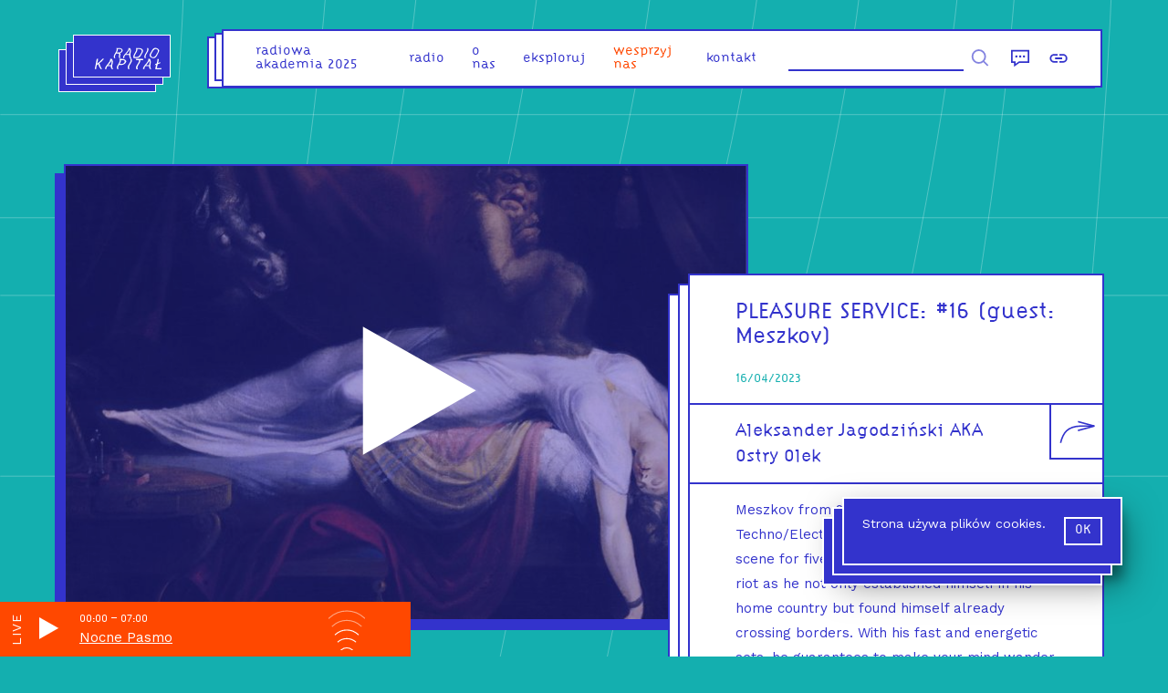

--- FILE ---
content_type: text/html; charset=utf-8
request_url: https://radiokapital.pl/shows/pleasure-service/16-guest-meszkov/
body_size: 11524
content:
<!DOCTYPE html><html lang="pl"><head><meta charSet="utf-8"/><link rel="preconnect" href="https://fonts.googleapis.com"/><style>   @font-face {     font-family: &#x27;Citizen&#x27;;     src: url(&#x27;/static/fonts/CitizenPL-Regular.otf&#x27;) format(&#x27;otf&#x27;);     src: url(&#x27;/static/fonts/CitizenPL-Regular.woff&#x27;) format(&#x27;woff&#x27;),     url(&#x27;/static/fonts/CitizenPL-Regular.woff2&#x27;) format(&#x27;woff2&#x27;);     font-weight: normal;     font-style: normal;   } </style><link rel="manifest" href="/static/site.webmanifest"/><link href="/static/favicons/favicon-16x16.png" rel="icon" sizes="16x16" type="image/png"/><link href="/static/favicons/apple-touch-icon.png" rel="apple-touch-icon" sizes="180x180"/><link href="/static/favicons/android-icon-192x192.png" rel="icon" sizes="192x192" type="image/png"/><link href="/static/favicons/favicon-32x32.png" rel="icon" sizes="32x32" type="image/png"/><link href="/static/favicons/favicon.ico" rel="image/x-icon"/><link href="/static/favicons/ms-icon-150x150.png" rel="shortcut icon" type="image/png"/><meta content="width=device-width,initial-scale=1.0,minimal-ui,shrink-to-fit=no" name="viewport"/><meta property="og:site_name" content="Radio Kapitał"/><meta property="og:type" content="website"/><meta content="summary_large_image" property="twitter:card"/><meta name="google-site-verification" content="W3vUvwH5r55klwHDS1ux_CRRos9fnqlJK0NXGN9dHyk"/><link rel="canonical" href="https://radiokapital.pl/shows/pleasure-service/16-guest-meszkov/"/><meta content="PLEASURE SERVICE: #16 (guest: Meszkov)  |  Radio Kapitał" name="title"/><meta content="PLEASURE SERVICE: #16 (guest: Meszkov)  |  Radio Kapitał" property="og:title"/><meta property="og:url" content="https://radiokapital.pl/shows/pleasure-service/16-guest-meszkov/"/><meta content="PLEASURE SERVICE: #16 (guest: Meszkov)  |  Radio Kapitał" property="twitter:title"/><meta property="twitter:url" content="https://radiokapital.pl/shows/pleasure-service/16-guest-meszkov/"/><title>PLEASURE SERVICE: #16 (guest: Meszkov)  |  Radio Kapitał</title><meta content="Audycja muzyczna przygotowana przez Meszkov." name="description"/><meta content="Audycja muzyczna przygotowana przez Meszkov." property="og:description"/><meta content="Audycja muzyczna przygotowana przez Meszkov." property="twitter:description"/><meta content="https://api.radiokapital.pl/img/39970/1200/630/1" property="og:image"/><meta content="https://api.radiokapital.pl/img/39970/1200/630/1" property="twitter:image"/><meta name="next-head-count" content="28"/><link rel="preconnect" href="https://fonts.gstatic.com" crossorigin /><noscript data-n-css=""></noscript><script defer="" nomodule="" src="/_next/static/chunks/polyfills-c67a75d1b6f99dc8.js"></script><script defer="" src="/_next/static/chunks/810.5521fcc8259e4c88.js"></script><script defer="" src="/_next/static/chunks/5620.ab2f0099be067c2e.js"></script><script defer="" src="/_next/static/chunks/1893.649a32e7de06fee8.js"></script><script defer="" src="/_next/static/chunks/9685.479a349e334726c7.js"></script><script src="/_next/static/chunks/webpack-12d7510671047d60.js" defer=""></script><script src="/_next/static/chunks/framework-a070cbfff3c750c5.js" defer=""></script><script src="/_next/static/chunks/main-6a378dad7016d7c1.js" defer=""></script><script src="/_next/static/chunks/pages/_app-ed753e9acbec22fd.js" defer=""></script><script src="/_next/static/chunks/1664-b99dabd88ee5ac2a.js" defer=""></script><script src="/_next/static/chunks/346-0b0c959c95efe333.js" defer=""></script><script src="/_next/static/chunks/895-f3cdc01e455ad922.js" defer=""></script><script src="/_next/static/chunks/7826-45b8be9806603705.js" defer=""></script><script src="/_next/static/chunks/808-b3a65fff24272b60.js" defer=""></script><script src="/_next/static/chunks/pages/shows/%5Bslug%5D/%5Bepisode%5D-0412c665e1542d15.js" defer=""></script><script src="/_next/static/9cl3o4v4k3lpgYxPkG7VQ/_buildManifest.js" defer=""></script><script src="/_next/static/9cl3o4v4k3lpgYxPkG7VQ/_ssgManifest.js" defer=""></script><style data-styled="igqQve iJdTsL wdWHs jBWrLP fubgGY hXflyX eNxlYV bpDhWI eifesV jnuNYa dfOCYO tufMa iVpwBT cvYqRz jZxmTe iiPLuM eZwnUp iYKNpH jCbMxO faeYpX fVXVJ hosOMt mgLjC bEjFwh iNrQXl fVeCDe hqumqg jRbhym qUiUy hTjmFE gzORud iHzUXn cRVwKT djyOie cVALcy hvbySh jAgtQC gkCfRg faUzAK bFGbCT fxiUIN dcAlMw iChtZF clvdeQ" data-styled-version="4.4.1">
/* sc-component-id: sc-global-3977820078 */
html,body,div,span,applet,object,iframe,h1,h2,h3,h4,h5,h6,p,blockquote,pre,a,abbr,acronym,address,big,cite,code,del,dfn,em,img,ins,kbd,q,s,samp,small,strike,strong,sub,sup,tt,var,b,u,i,center,dl,dt,dd,ol,ul,li,fieldset,form,label,legend,table,caption,tbody,tfoot,thead,tr,th,td,article,aside,canvas,details,embed,figure,figcaption,footer,header,hgroup,main,menu,nav,output,ruby,section,summary,time,mark,audio,video{margin:0;padding:0;border:0;font-size:100%;font:inherit;vertical-align:baseline;} article,aside,details,figcaption,figure,footer,header,hgroup,main,menu,nav,section{display:block;} *[hidden]{display:none;} body{line-height:1;} ol,ul{list-style:none;} blockquote,q{quotes:none;} blockquote:before,blockquote:after,q:before,q:after{content:'';content:none;} table{border-collapse:collapse;border-spacing:0;} *{box-sizing:border-box;} textarea,input{border-radius:0;border:none;background-color:#FFF;border-bottom:2px #3333CC solid;font-family:Citizen,Helvetica,Arial,sans-serif;} a:focus,button:focus,input:focus{outline:none;} .state--tabbing a:focus,.state--tabbing button:focus,.state--tabbing input:focus{outline:auto;} input{border-radius:0;} button{-webkit-appearance:none;-moz-appearance:none;appearance:none;background:transparent;border:0;font-family:Work Sans,Helvetica,Arial,sans-serif;} body{background:#14AFAF;color:#3333CC;font-family:Work Sans,Helvetica,Arial,sans-serif;} a{-webkit-text-decoration:none;text-decoration:none;} .state--showing-loader main,.state--showing-loader footer{opacity:0;-webkit-transition:none;transition:none;}
/* sc-component-id: UI__Section-sc-1udx3yj-0 */
.faeYpX{font-family:Work Sans,Helvetica,Arial,sans-serif,sans-serif;font-size:15px;line-height:1.5;padding:14.5px 50px;} .faeYpX small{font-size:.7em;line-height:1.2;} .faeYpX + .UI__Section-sc-1udx3yj-0{border-top:2px #3333CC solid;} .faeYpX,.faeYpX p{line-height:1.8;} .faeYpX p{margin-bottom:30px;} .faeYpX a{color:inherit;} .faeYpX blockquote{font-family:Citizen,Helvetica,Arial,sans-serif,sans-serif;font-size:20px;line-height:1.1;font-size:20px;line-height:1.3;margin:20px 0 20px 30px;max-width:600px;} .faeYpX blockquote p{display:inline;font-size:inherit;line-height:inherit;} .faeYpX blockquote:before{content:'“';} .faeYpX blockquote:after{content:'”';} .faeYpX hr{height:0;border:1px #3333CC solid;margin:20px 0;} .faeYpX img{max-width:100%;width:100%;height:auto;} @media (hover:hover){.faeYpX{-webkit-transition:color 200ms ease-in-out;transition:color 200ms ease-in-out;}.faeYpX a:hover{color:#14AFAF;}} @media screen and (max-width:1023px){.faeYpX{padding:15px 30px;}}
/* sc-component-id: UI__Text-sc-1udx3yj-2 */
.hqumqg pre{white-space:normal;} .hqumqg a{border-bottom:1px #14AFAF solid;}
/* sc-component-id: UI__Row-sc-1udx3yj-4 */
.fubgGY{width:100%;margin-top:0;} @media screen and (min-width:1024px){.fubgGY{display:-webkit-box;display:-webkit-flex;display:-ms-flexbox;display:flex;-webkit-box-pack:justify;-webkit-justify-content:space-between;-ms-flex-pack:justify;justify-content:space-between;-webkit-align-items:flex-start;-webkit-box-align:flex-start;-ms-flex-align:flex-start;align-items:flex-start;padding:0 30px;}} @media screen and (max-width:1023px){}
/* sc-component-id: UI__Col-sc-1udx3yj-5 */
.hXflyX{width:100%;} @media screen and (min-width:1024px){.hXflyX{width:60%;}}.eNxlYV{width:100%;} @media screen and (min-width:1024px){.eNxlYV{width:40%;}}
/* sc-component-id: UI__HeaderWrapper-sc-1udx3yj-12 */
.igqQve{height:100px;position:-webkit-sticky;position:sticky;top:0;left:0;right:0;z-index:32;}
/* sc-component-id: element__FooterContainer-sc-1dvmi0d-0 */
.clvdeQ{padding:0 40px;text-align:right;position:absolute;bottom:0;right:0;left:0;height:60px;font-family:Work Sans,Helvetica,Arial,sans-serif;font-size:12px;color:#FFF;} @media screen and (max-width:1023px){.clvdeQ{padding-top:25px;padding-bottom:85px;text-align:center;margin:0;}}
/* sc-component-id: element__MainContainer-sc-1x8ztb4-0 */
.iJdTsL{min-height:calc(100vh - 150px);-webkit-transition:opacity 0.4s;transition:opacity 0.4s;position:relative;padding-bottom:60px;} @media screen and (max-width:1023px){.iJdTsL{margin-top:-100px;padding-top:100px;}} @media screen and (min-width:1024px){.iJdTsL{overflow:hidden;}}
/* sc-component-id: element__WrapperElement-sc-10v1hl2-0 */
.wdWHs{margin:0 auto;max-width:1200px;}
/* sc-component-id: element__Wrapper-sc-1rjfe0h-0 */
.eifesV{height:0;overflow:hidden;padding-top:66.66666666666667%;position:relative;} .eifesV picture{opacity:0;-webkit-transition:opacity .3s ease .2s;transition:opacity .3s ease .2s;} .eifesV img{height:100%;left:0;object-fit:cover;position:absolute;top:0;width:100%;}
/* sc-component-id: element__Tag-sc-1m6fxey-0 */
.qUiUy{font-family:Citizen,Helvetica,Arial,sans-serif;background:#FFF;color:#3333CC;border:1px #3333CC solid;font-size:12px;line-height:14px;display:inline-block;padding:6px 9px;-webkit-transition:all 200ms ease;transition:all 200ms ease;cursor:pointer;} .qUiUy:hover{background:#3333CC;color:#FFF;}
/* sc-component-id: element__TagArray-sc-1m6fxey-1 */
.jRbhym{display:-webkit-box;display:-webkit-flex;display:-ms-flexbox;display:flex;-webkit-flex-wrap:wrap;-ms-flex-wrap:wrap;flex-wrap:wrap;} .jRbhym > a,.jRbhym > .element__Tag-sc-1m6fxey-0{margin-right:10px;margin-top:10px;} .jRbhym > a:focus,.jRbhym > .element__Tag-sc-1m6fxey-0:focus{background:#3333CC;color:#FFF;} .jRbhym a:hover{background:#3333CC;color:#FFF;} .jRbhym a .element__Tag-sc-1m6fxey-0{background:transparent;color:inherit;}
/* sc-component-id: element__PlayerButtonLabel-sc-1hbly33-0 */
.tufMa{-webkit-clip:rect(0 0 0 0);clip:rect(0 0 0 0);-webkit-clip-path:inset(50%);clip-path:inset(50%);height:1px;overflow:hidden;position:absolute;white-space:nowrap;width:1px;}
/* sc-component-id: element__Overlay-hlthdp-0 */
.jnuNYa{padding:10px;background:white;cursor:pointer;display:-webkit-box;display:-webkit-flex;display:-ms-flexbox;display:flex;-webkit-align-content:center;-ms-flex-line-pack:center;align-content:center;} .jnuNYa span{-webkit-clip:rect(0 0 0 0);clip:rect(0 0 0 0);-webkit-clip-path:inset(50%);clip-path:inset(50%);height:1px;overflow:hidden;position:absolute;white-space:nowrap;width:1px;} .jnuNYa svg{fill:white;height:150px;width:150px;} .state--tabbing .jnuNYa:focus{opacity:1;} @media screen and (min-width:1024px){.jnuNYa svg{width:350px;height:350px;}}.dfOCYO{padding:10px;background:white;cursor:pointer;display:-webkit-box;display:-webkit-flex;display:-ms-flexbox;display:flex;-webkit-align-content:center;-ms-flex-line-pack:center;align-content:center;} .dfOCYO span{-webkit-clip:rect(0 0 0 0);clip:rect(0 0 0 0);-webkit-clip-path:inset(50%);clip-path:inset(50%);height:1px;overflow:hidden;position:absolute;white-space:nowrap;width:1px;} .dfOCYO svg{fill:white;height:150px;width:150px;} .state--tabbing .dfOCYO:focus{opacity:1;} @media screen and (min-width:1024px){.dfOCYO svg{width:150px;height:150px;}}
/* sc-component-id: element__MobilePlayButton-hlthdp-1 */
.iChtZF{padding:0;} @media screen and (min-width:1024px){.iChtZF{visibility:hidden;display:none;}} .iChtZF svg{fill:#3333CC;width:80px;height:80px;} .iChtZF span{-webkit-clip:rect(0 0 0 0);clip:rect(0 0 0 0);-webkit-clip-path:inset(50%);clip-path:inset(50%);height:1px;overflow:hidden;position:absolute;white-space:nowrap;width:1px;} @media screen and (max-width:1023px){.iChtZF{position:absolute;top:0;right:0;z-index:5;}}
/* sc-component-id: element__EpisodeWrapper-sc-1az3h3o-0 */
.jAgtQC{color:#3333CC;background:#FFF;border:2px #3333CC solid;position:relative;z-index:3;} .jAgtQC a{color:#3333CC;} @media screen and (min-width:1023px){.jAgtQC{min-height:460px;}} @media (hover:hover){.jAgtQC{-webkit-transition:all 200ms ease;transition:all 200ms ease;}.jAgtQC:hover{box-shadow:-10px 10px 0px #3333CC;-webkit-transform:translate(10px,-10px);-ms-transform:translate(10px,-10px);transform:translate(10px,-10px);}}
/* sc-component-id: element__Info-sc-1az3h3o-1 */
.faUzAK{border-top:2px #3333CC solid;padding:20px;position:relative;} .faUzAK .link{top:0;left:0;right:0;bottom:0;position:absolute;z-index:2;}
/* sc-component-id: element__Date-sc-1az3h3o-2 */
.fxiUIN{font-size:14px;font-family:Citizen,Helvetica,Arial,sans-serif;color:#14AFAF;margin-bottom:20px;}
/* sc-component-id: element__Title-sc-1az3h3o-3 */
.dcAlMw{font-family:Citizen,Helvetica,Arial,sans-serif,sans-serif;font-size:20px;line-height:1.1;font-weight:normal;margin-bottom:15px;} @media (hover:hover){.dcAlMw a:hover{color:#14AFAF;}} @media screen and (max-width:1023px){.dcAlMw{padding-right:80px;}}
/* sc-component-id: element__Content-sc-1az3h3o-4 */
.bFGbCT{position:relative;z-index:5;pointer-events:none;} .bFGbCT a{pointer-events:auto;}
/* sc-component-id: element__ImageWrapper-sc-1az3h3o-5 */
.gkCfRg{position:relative;} .gkCfRg button{top:0;left:0;right:0;bottom:0;position:absolute;display:block;width:100%;opacity:0;background:rgba(51,51,204,0.4);-webkit-transition:opacity 200ms ease;transition:opacity 200ms ease;} @media (hover:hover){.gkCfRg button:hover{opacity:1;}}
/* sc-component-id: element__ScrollEffectContainer-sc-1kydrcx-0 */
.iVpwBT > *{-webkit-transition:-webkit-transform 0.8s cubic-bezier(0.165,0.840,0.440,1.000) 0s,opacity 0.8s 0s;-webkit-transition:transform 0.8s cubic-bezier(0.165,0.840,0.440,1.000) 0s,opacity 0.8s 0s;transition:transform 0.8s cubic-bezier(0.165,0.840,0.440,1.000) 0s,opacity 0.8s 0s;-webkit-transform:translate3d(0,60px,0);-ms-transform:translate3d(0,60px,0);transform:translate3d(0,60px,0);opacity:0;}.cvYqRz > *{-webkit-transition:-webkit-transform 0.8s cubic-bezier(0.165,0.840,0.440,1.000) 0s,opacity 0.8s 0s;-webkit-transition:transform 0.8s cubic-bezier(0.165,0.840,0.440,1.000) 0s,opacity 0.8s 0s;transition:transform 0.8s cubic-bezier(0.165,0.840,0.440,1.000) 0s,opacity 0.8s 0s;opacity:0;}
/* sc-component-id: element__Inner-sa18sg-0 */
.iYKNpH{color:#3333CC;border:2px #3333CC solid;background:#FFF;position:relative;height:auto;left:0;right:0;top:0;z-index:7;}.jCbMxO{color:#FFF;border:2px #FFF solid;background:#14AFAF;position:relative;height:auto;left:0;right:0;top:0;z-index:7;}
/* sc-component-id: element__Triple-sa18sg-1 */
.iiPLuM{position:relative;} .iiPLuM::before,.iiPLuM::after{content:'';display:block;border:2px #3333CC solid;background:#FFF;position:absolute;bottom:0;left:0;right:0;top:0;} .iiPLuM::before{-webkit-transform:translate(-22px,22px);-ms-transform:translate(-22px,22px);transform:translate(-22px,22px);z-index:1;} .iiPLuM::after{-webkit-transform:translate(-11px,11px);-ms-transform:translate(-11px,11px);transform:translate(-11px,11px);z-index:2;}.eZwnUp{position:relative;} .eZwnUp::before,.eZwnUp::after{content:'';display:block;border:2px #FFF solid;background:#14AFAF;position:absolute;bottom:0;left:0;right:0;top:0;} .eZwnUp::before{-webkit-transform:translate(-22px,22px);-ms-transform:translate(-22px,22px);transform:translate(-22px,22px);z-index:1;} .eZwnUp::after{-webkit-transform:translate(-11px,11px);-ms-transform:translate(-11px,11px);transform:translate(-11px,11px);z-index:2;}
/* sc-component-id: element__Content-sc-1bb74ta-0 */
.cRVwKT{font-family:Citizen,Helvetica,Arial,sans-serif;font-size:23px;text-align:center;padding:15px;padding:15px 50px;color:#FFF;text-rendering:geometricPrecision;} @media screen and (max-width:1023px){.cRVwKT{font-size:16px;}}
/* sc-component-id: element__TitleWrapper-sc-1bb74ta-1 */
.iHzUXn{text-align:center;margin:50px 20px 30px 40px;} .iHzUXn a{color:inherit;} @media screen and(max-width:1023px){.iHzUXn{width:auto;}} @media screen and (min-width:1024px){.iHzUXn{margin:100px auto;max-width:340px;margin:50px auto;}}
/* sc-component-id: element__Container-bety7s-0 */
.djyOie{text-align:center;-webkit-transform:rotate(180deg);-ms-transform:rotate(180deg);transform:rotate(180deg);} .djyOie svg{fill:none;stroke-width:4px;stroke:#FFF;width:14px;height:78px;margin:0 auto;}
/* sc-component-id: element__Wrapper-sc-1d7w2mi-0 */
.hTjmFE{display:-webkit-box;display:-webkit-flex;display:-ms-flexbox;display:flex;-webkit-box-pack:justify;-webkit-justify-content:space-between;-ms-flex-pack:justify;justify-content:space-between;padding:20px;} @media screen and (max-width:1279px){.hTjmFE{overflow:hidden;max-width:100vw;}} @media screen and (max-width:1023px){.hTjmFE{-webkit-box-pack:center;-webkit-justify-content:center;-ms-flex-pack:center;justify-content:center;margin-top:30px;}}
/* sc-component-id: element__NavButton-sc-1d7w2mi-1 */
.gzORud a{color:#3333CC;background:#FFF;border:2px #3333CC solid;display:block;color:inherit;padding:20px 20px 20px 100px;cursor:pointer;-webkit-transition:all .2s ease;transition:all .2s ease;position:relative;text-align:right;} .gzORud span{display:block;font-size:11px;margin-bottom:10px;} .gzORud svg{stroke:#3333CC;stroke-width:2px;width:20px;-webkit-transform:rotate(-90deg);-ms-transform:rotate(-90deg);transform:rotate(-90deg);-webkit-transform-origin:0 0;-ms-transform-origin:0 0;transform-origin:0 0;position:absolute;top:60%;left:-75px;-webkit-transition:all .2s ease;transition:all .2s ease;} .gzORud:nth-child(2){margin-left:-2px;} .gzORud:nth-child(2) a{padding:20px 100px 20px 20px;text-align:left;} .gzORud:nth-child(2) svg{-webkit-transform:rotate(90deg);-ms-transform:rotate(90deg);transform:rotate(90deg);-webkit-transform-origin:100% 0;-ms-transform-origin:100% 0;transform-origin:100% 0;left:auto;right:-75px;} @media (hover:hover){.gzORud a:hover{color:#FFF;border-color:#FFF;background:#3333CC;border-color:#3333CC;}.gzORud a:hover svg{stroke:#FFF;}} @media screen and (min-width:1024px) and (max-width:1280px){.gzORud svg{left:-25px;stroke-width:3px;width:15px;}.gzORud:nth-child(2) svg{right:-25px;}} @media screen and (max-width:1023px){.gzORud a{padding:20px !important;margin:0 15px;}.gzORud svg{left:-45px;stroke-width:4px;width:10px;top:55%;}.gzORud:nth-child(2) svg{right:-45px;}}
/* sc-component-id: element__Row-sc-14a3nl5-0 */
.cVALcy{display:-webkit-box;display:-webkit-flex;display:-ms-flexbox;display:flex;-webkit-flex-wrap:wrap;-ms-flex-wrap:wrap;flex-wrap:wrap;-webkit-box-pack:center;-webkit-justify-content:center;-ms-flex-pack:center;justify-content:center;justify-items:center;} @media screen and (max-width:1023px){.cVALcy{width:100%;}}
/* sc-component-id: element__Cell-sc-14a3nl5-1 */
.hvbySh{width:33.333333333333336%;padding:20px;} @media screen and (max-width:1023px){.hvbySh{width:100%;}}
/* sc-component-id: element__PersonLink-rcnfy7-0 */
.bEjFwh::after{content:', ';} .bEjFwh:last-of-type::after{content:'';} .bEjFwh span:hover{color:#14AFAF;cursor:pointer;}
/* sc-component-id: element__ShareButtonsContainer-sc-6nkcz-0 */
.iNrQXl{position:absolute;top:0;right:-64px;width:122px;display:-webkit-box;display:-webkit-flex;display:-ms-flexbox;display:flex;-webkit-flex-direction:row;-ms-flex-direction:row;flex-direction:row;} @media screen and (max-width:1279px){.iNrQXl{-webkit-flex-direction:column;-ms-flex-direction:column;flex-direction:column;width:60px;right:-2px;}}
/* sc-component-id: element__ShareButton-sc-6nkcz-2 */
.fVeCDe{width:60px;height:60px;background:#FFF;-webkit-transition:all .2s ease;transition:all .2s ease;cursor:pointer;border:2px #3333CC solid;border-top-width:0;} .fVeCDe svg{-webkit-transform:scaleX(-1) rotate(-90deg);-ms-transform:scaleX(-1) rotate(-90deg);transform:scaleX(-1) rotate(-90deg);fill:none;height:100%;width:100%;stroke:#3333CC !important;stroke-width:5;-webkit-transition:inherit;transition:inherit;} .fVeCDe:focus{background:#3333CC;} .fVeCDe:focus svg{stroke:#FFF !important;}
/* sc-component-id: element__Wrapper-sc-1esddyt-0 */
@media screen and (max-width:1023px){.jBWrLP{padding:30px;}}
/* sc-component-id: element__Date-sc-1esddyt-1 */
.hosOMt{font-size:14px;font-family:Citizen,Helvetica,Arial,sans-serif;color:#14AFAF;}
/* sc-component-id: element__Title-sc-1esddyt-2 */
.fVXVJ{font-family:Citizen,Helvetica,Arial,sans-serif,sans-serif;font-size:20px;line-height:1.1;line-height:1.1;margin-bottom:20px;font-weight:300;font-size:25px !important;margin-top:12px;} @media screen and (max-width:1023px){.fVXVJ{font-size:25px !important;}}
/* sc-component-id: element__ShowTitle-sc-1esddyt-3 */
.mgLjC{font-family:Citizen,Helvetica,Arial,sans-serif,sans-serif;font-size:20px;line-height:1.1;font-weight:300;padding-right:80px;line-height:1.4;}
/* sc-component-id: element__EpisodeDescriptionWrapper-sc-1esddyt-5 */
@media screen and (min-width:1024px){.jZxmTe{margin-top:200px;margin-bottom:80px;}} @media screen and (max-width:1023px){.jZxmTe{margin-left:10px;}}
/* sc-component-id: element__ImageWrapper-sc-1esddyt-6 */
.bpDhWI{box-shadow:-10px 10px 0px #3333CC;width:100%;position:relative;border:2px #3333CC solid;background:#FFF;} .bpDhWI button{top:0;left:0;right:0;bottom:0;position:absolute;display:block;width:100%;background:rgba(51,51,204,0.4);} @media (hover:hover){.bpDhWI button{-webkit-transition:opacity 200ms ease;transition:opacity 200ms ease;}.bpDhWI button:hover{opacity:.5;}} @media screen and (min-width:1024px){.bpDhWI{margin-top:80px;margin-bottom:80px;min-width:750px;position:-webkit-sticky;position:sticky;position:-webkit-sticky;top:0;}} @media screen and (max-width:1023px){.bpDhWI{margin-bottom:40px;}}</style><style data-href="https://fonts.googleapis.com/css2?family=Work+Sans&display=swap">@font-face{font-family:'Work Sans';font-style:normal;font-weight:400;font-display:swap;src:url(https://fonts.gstatic.com/s/worksans/v19/QGY_z_wNahGAdqQ43RhVcIgYT2Xz5u32K0nXNis.woff) format('woff')}@font-face{font-family:'Work Sans';font-style:normal;font-weight:400;font-display:swap;src:url(https://fonts.gstatic.com/s/worksans/v19/QGY_z_wNahGAdqQ43RhVcIgYT2Xz5u32K0nXBiAJoI3ZKyHaQfhf.woff) format('woff');unicode-range:U+0102-0103,U+0110-0111,U+0128-0129,U+0168-0169,U+01A0-01A1,U+01AF-01B0,U+0300-0301,U+0303-0304,U+0308-0309,U+0323,U+0329,U+1EA0-1EF9,U+20AB}@font-face{font-family:'Work Sans';font-style:normal;font-weight:400;font-display:swap;src:url(https://fonts.gstatic.com/s/worksans/v19/QGY_z_wNahGAdqQ43RhVcIgYT2Xz5u32K0nXBiEJoI3ZKyHaQfhf.woff) format('woff');unicode-range:U+0100-02AF,U+0304,U+0308,U+0329,U+1E00-1E9F,U+1EF2-1EFF,U+2020,U+20A0-20AB,U+20AD-20C0,U+2113,U+2C60-2C7F,U+A720-A7FF}@font-face{font-family:'Work Sans';font-style:normal;font-weight:400;font-display:swap;src:url(https://fonts.gstatic.com/s/worksans/v19/QGY_z_wNahGAdqQ43RhVcIgYT2Xz5u32K0nXBi8JoI3ZKyHaQQ.woff) format('woff');unicode-range:U+0000-00FF,U+0131,U+0152-0153,U+02BB-02BC,U+02C6,U+02DA,U+02DC,U+0304,U+0308,U+0329,U+2000-206F,U+2074,U+20AC,U+2122,U+2191,U+2193,U+2212,U+2215,U+FEFF,U+FFFD}</style></head><body><div id="__next" data-reactroot=""><header class="UI__HeaderWrapper-sc-1udx3yj-12 igqQve"></header><main class="element__MainContainer-sc-1x8ztb4-0 iJdTsL"><div class="element__WrapperElement-sc-10v1hl2-0 wdWHs"><div class="element__Wrapper-sc-1esddyt-0 jBWrLP"><div class="UI__Row-sc-1udx3yj-4 fubgGY"><div class="UI__Col-sc-1udx3yj-5 hXflyX"><div class="element__ImageWrapper-sc-1esddyt-6 bpDhWI"><div class="element__Wrapper-sc-1rjfe0h-0 eifesV"><picture style="opacity:0"><img alt="" src="[data-uri]"/></picture></div><button class="element__Overlay-hlthdp-0 jnuNYa"><svg viewBox="0 0 100 100"><polygon points="36.5 29.8 36.5 69.9 71.9 49.8 "></polygon></svg><span class="element__PlayerButtonLabel-sc-1hbly33-0 tufMa">odtwórz</span></button></div></div><div class="UI__Col-sc-1udx3yj-5 eNxlYV"><div class="element__ScrollEffectContainer-sc-1kydrcx-0 iVpwBT"><div class="element__EpisodeDescriptionWrapper-sc-1esddyt-5 jZxmTe"><div class="element__Triple-sa18sg-1 iiPLuM"><div class="element__Inner-sa18sg-0 iYKNpH"><div class="UI__Section-sc-1udx3yj-0 faeYpX"><h1 class="element__Title-sc-1esddyt-2 fVXVJ"><a href="/shows/pleasure-service/">PLEASURE SERVICE<!-- -->: </a>#16 (guest: Meszkov)</h1><div class="element__Date-sc-1esddyt-1 hosOMt">16/04/2023</div></div><div style="position:relative;min-height:60px" class="UI__Section-sc-1udx3yj-0 faeYpX"><div class="element__ShowTitle-sc-1esddyt-3 mgLjC"><div><span class="element__PersonLink-rcnfy7-0 bEjFwh"><span tabindex="0">Aleksander Jagodziński AKA Ostry Olek</span></span></div></div><div class="element__ShareButtonsContainer-sc-6nkcz-0 iNrQXl"><button class="element__ShareButton-sc-6nkcz-2 fVeCDe"><svg viewBox="0 0 216.72 216.72"><path stroke-width="8" d="M45.94,195.59c53.72-13,88.39-36.54,90.58-106.35V13.47"></path><line stroke-width="8" x1="112.44" y1="102.11" x2="136.52" y2="13.47"></line><line stroke-width="8" x1="160.61" y1="101.64" x2="136.52" y2="12.99"></line></svg></button></div></div><div class="UI__Section-sc-1udx3yj-0 faeYpX"><div class="UI__Text-sc-1udx3yj-2 hqumqg"><p class="a-b-r-La">Meszkov from 2000 began his adventure with Techno/Electronic music world. Being in the scene for five years, this man has been running riot as he not only established himself in his home country but found himself already crossing borders. With his fast and energetic sets, he guarantees to make your mind wander off in the broad blend of his sound and the extraordinary attention he lays into his message. Capable of creating captivating selections in deep hypnotic techno and ambient as well he has been the guest of many recognised podcast series around the globe.</p>
<p class="a-b-r-La">Helps to co-create events with friends called Teoria Chaosu and Broken Bones. In 2022, together with adrenphuture as a duo, created a live performance project called 8792. Has recently been co-creating a new podcast series teoriachaosupodcast. He is also admin of Elektroniczny Olsztyn hometown facebook grup.</p>
</div><div class="element__TagArray-sc-1m6fxey-1 jRbhym"><a href="/tag/ambient/"><div class="element__Tag-sc-1m6fxey-0 qUiUy">ambient</div></a><a href="/tag/dark-ambient/"><div class="element__Tag-sc-1m6fxey-0 qUiUy">dark ambient</div></a><a href="/tag/muzyka-eksperymentalna/"><div class="element__Tag-sc-1m6fxey-0 qUiUy">muzyka eksperymentalna</div></a><a href="/tag/audycja-muzyczna/"><div class="element__Tag-sc-1m6fxey-0 qUiUy">audycja muzyczna</div></a></div></div></div></div></div></div></div></div></div><div class="element__ScrollEffectContainer-sc-1kydrcx-0 cvYqRz"><div class="element__Wrapper-sc-1d7w2mi-0 hTjmFE"><div class="element__NavButton-sc-1d7w2mi-1 gzORud"><a href="/shows/pleasure-service/17-guest-kalyma/"><svg viewBox="0 0 27 174"><line x1="12.8" y1="165.5" x2="13.6" y2="3"></line><line x1="13.6" y1="3" x2="0" y2="83.6"></line><line x1="13.6" y1="3" x2="27.2" y2="83.6"></line></svg><span>następny odcinek</span>#17 (guest: KALYMA)</a></div><div class="element__NavButton-sc-1d7w2mi-1 gzORud"><a href="/shows/pleasure-service/15-guest-opus-occvltiis/"><svg viewBox="0 0 27 174"><line x1="12.8" y1="165.5" x2="13.6" y2="3"></line><line x1="13.6" y1="3" x2="0" y2="83.6"></line><line x1="13.6" y1="3" x2="27.2" y2="83.6"></line></svg><span>poprzedni odcinek</span>#15 (guest: OPUS OCCVLTIIS)</a></div></div></div><div class="element__ScrollEffectContainer-sc-1kydrcx-0 cvYqRz"><div class="element__TitleWrapper-sc-1bb74ta-1 iHzUXn"><div class="element__Triple-sa18sg-1 eZwnUp"><div class="element__Inner-sa18sg-0 jCbMxO"><div class="UI__Heading-sc-1udx3yj-8 element__Content-sc-1bb74ta-0 cRVwKT">podobne odcinki</div></div></div></div><div class="element__Container-bety7s-0 djyOie"><svg viewBox="0 0 27 174"><line x1="12.8" y1="165.5" x2="13.6" y2="3"></line><line x1="13.6" y1="3" x2="0" y2="83.6"></line><line x1="13.6" y1="3" x2="27.2" y2="83.6"></line></svg></div><br/><div class="element__Row-sc-14a3nl5-0 cVALcy"><div class="element__Cell-sc-14a3nl5-1 hvbySh"><div class="element__EpisodeWrapper-sc-1az3h3o-0 jAgtQC"><div class="element__ImageWrapper-sc-1az3h3o-5 gkCfRg"><div class="element__Wrapper-sc-1rjfe0h-0 eifesV"><picture style="opacity:0"><img alt="" src="[data-uri]"/></picture></div><button class="element__Overlay-hlthdp-0 dfOCYO"><svg viewBox="0 0 100 100"><polygon points="36.5 29.8 36.5 69.9 71.9 49.8 "></polygon></svg><span class="element__PlayerButtonLabel-sc-1hbly33-0 tufMa">odtwórz</span></button></div><div class="element__Info-sc-1az3h3o-1 faUzAK"><a class="link" href="/shows/peoples-radio/peoples-radio-s04e12/"></a><div class="element__Content-sc-1az3h3o-4 bFGbCT"><div class="element__Date-sc-1az3h3o-2 fxiUIN">25/06/2023</div><h3 class="element__Title-sc-1az3h3o-3 dcAlMw">Peoples Radio: Peoples Radio S04E12</h3><div class="element__TagArray-sc-1m6fxey-1 jRbhym"><a href="/tag/ambient/"><div class="element__Tag-sc-1m6fxey-0 qUiUy">ambient</div></a><a href="/tag/muzyka-eksperymentalna/"><div class="element__Tag-sc-1m6fxey-0 qUiUy">muzyka eksperymentalna</div></a><a href="/tag/pop/"><div class="element__Tag-sc-1m6fxey-0 qUiUy">pop</div></a><a href="/tag/audycja-muzyczna/"><div class="element__Tag-sc-1m6fxey-0 qUiUy">audycja muzyczna</div></a></div></div><button class="element__MobilePlayButton-hlthdp-1 iChtZF"><svg viewBox="0 0 100 100"><polygon points="36.5 29.8 36.5 69.9 71.9 49.8 "></polygon></svg><span class="element__PlayerButtonLabel-sc-1hbly33-0 tufMa">odtwórz</span></button></div></div></div><div class="element__Cell-sc-14a3nl5-1 hvbySh"><div class="element__EpisodeWrapper-sc-1az3h3o-0 jAgtQC"><div class="element__ImageWrapper-sc-1az3h3o-5 gkCfRg"><div class="element__Wrapper-sc-1rjfe0h-0 eifesV"><picture style="opacity:0"><img alt="" src="[data-uri]"/></picture></div><button class="element__Overlay-hlthdp-0 dfOCYO"><svg viewBox="0 0 100 100"><polygon points="36.5 29.8 36.5 69.9 71.9 49.8 "></polygon></svg><span class="element__PlayerButtonLabel-sc-1hbly33-0 tufMa">odtwórz</span></button></div><div class="element__Info-sc-1az3h3o-1 faUzAK"><a class="link" href="/shows/symfonia-somnambulika/17-platki/"></a><div class="element__Content-sc-1az3h3o-4 bFGbCT"><div class="element__Date-sc-1az3h3o-2 fxiUIN">24/12/2022</div><h3 class="element__Title-sc-1az3h3o-3 dcAlMw">Symfonia somnambulika: #17 / płatki</h3><div class="element__TagArray-sc-1m6fxey-1 jRbhym"><a href="/tag/ambient/"><div class="element__Tag-sc-1m6fxey-0 qUiUy">ambient</div></a><a href="/tag/chillout/"><div class="element__Tag-sc-1m6fxey-0 qUiUy">chillout</div></a><a href="/tag/drone/"><div class="element__Tag-sc-1m6fxey-0 qUiUy">drone</div></a><a href="/tag/muzyka-eksperymentalna/"><div class="element__Tag-sc-1m6fxey-0 qUiUy">muzyka eksperymentalna</div></a><a href="/tag/audycja-muzyczna/"><div class="element__Tag-sc-1m6fxey-0 qUiUy">audycja muzyczna</div></a></div></div><button class="element__MobilePlayButton-hlthdp-1 iChtZF"><svg viewBox="0 0 100 100"><polygon points="36.5 29.8 36.5 69.9 71.9 49.8 "></polygon></svg><span class="element__PlayerButtonLabel-sc-1hbly33-0 tufMa">odtwórz</span></button></div></div></div><div class="element__Cell-sc-14a3nl5-1 hvbySh"><div class="element__EpisodeWrapper-sc-1az3h3o-0 jAgtQC"><div class="element__ImageWrapper-sc-1az3h3o-5 gkCfRg"><div class="element__Wrapper-sc-1rjfe0h-0 eifesV"><picture style="opacity:0"><img alt="" src="[data-uri]"/></picture></div><button class="element__Overlay-hlthdp-0 dfOCYO"><svg viewBox="0 0 100 100"><polygon points="36.5 29.8 36.5 69.9 71.9 49.8 "></polygon></svg><span class="element__PlayerButtonLabel-sc-1hbly33-0 tufMa">odtwórz</span></button></div><div class="element__Info-sc-1az3h3o-1 faUzAK"><a class="link" href="/shows/nowa-sciana-wschodnia/serbia/"></a><div class="element__Content-sc-1az3h3o-4 bFGbCT"><div class="element__Date-sc-1az3h3o-2 fxiUIN">16/01/2021</div><h3 class="element__Title-sc-1az3h3o-3 dcAlMw">Nowa Ściana Wschodnia: serbia</h3><div class="element__TagArray-sc-1m6fxey-1 jRbhym"><a href="/tag/ambient/"><div class="element__Tag-sc-1m6fxey-0 qUiUy">ambient</div></a><a href="/tag/deconstructed/"><div class="element__Tag-sc-1m6fxey-0 qUiUy">deconstructed</div></a><a href="/tag/europa-wschodnia/"><div class="element__Tag-sc-1m6fxey-0 qUiUy">Europa Wschodnia</div></a><a href="/tag/muzyka-eksperymentalna/"><div class="element__Tag-sc-1m6fxey-0 qUiUy">muzyka eksperymentalna</div></a><a href="/tag/audycja-muzyczna/"><div class="element__Tag-sc-1m6fxey-0 qUiUy">audycja muzyczna</div></a></div></div><button class="element__MobilePlayButton-hlthdp-1 iChtZF"><svg viewBox="0 0 100 100"><polygon points="36.5 29.8 36.5 69.9 71.9 49.8 "></polygon></svg><span class="element__PlayerButtonLabel-sc-1hbly33-0 tufMa">odtwórz</span></button></div></div></div><span></span></div></div></div><footer class="element__FooterContainer-sc-1dvmi0d-0 clvdeQ">© <!-- -->2026<!-- --> <!-- -->Radio Kapitał</footer></main></div><script id="__NEXT_DATA__" type="application/json">{"props":{"isServer":true,"initialState":{"event":{"loading":false,"event":null},"post":{"loading":false,"post":null},"events":{"items":[],"loading":false,"page":null,"max":null},"episode":{"data":{"id":39969,"type":"episode","published":"16/04/2023","slug":"16-guest-meszkov","excerpt":"Audycja muzyczna przygotowana przez Meszkov.","link":"/shows/pleasure-service/16-guest-meszkov","image":39970,"title":"#16 (guest: Meszkov)","content":"\u003cp class=\"a-b-r-La\"\u003eMeszkov from 2000 began his adventure with Techno/Electronic music world. Being in the scene for five years, this man has been running riot as he not only established himself in his home country but found himself already crossing borders. With his fast and energetic sets, he guarantees to make your mind wander off in the broad blend of his sound and the extraordinary attention he lays into his message. Capable of creating captivating selections in deep hypnotic techno and ambient as well he has been the guest of many recognised podcast series around the globe.\u003c/p\u003e\n\u003cp class=\"a-b-r-La\"\u003eHelps to co-create events with friends called Teoria Chaosu and Broken Bones. In 2022, together with adrenphuture as a duo, created a live performance project called 8792. Has recently been co-creating a new podcast series teoriachaosupodcast. He is also admin of Elektroniczny Olsztyn hometown facebook grup.\u003c/p\u003e\n","metaTitle":"#16 (guest: Meszkov)","metaDescription":"Audycja muzyczna przygotowana przez Meszkov.","duration":"60","labels":[{"id":119,"type":"label","name":"audycja muzyczna","count":8906,"slug":"audycja-muzyczna","taxonomy":"labels"}],"mixcloud_url":"https://www.mixcloud.com/radiokapital/radio-kapitał-pleasure-service-16-guest-meszkov-2023-04-16/","nav":{"prev":{"title":"#15 (guest: OPUS OCCVLTIIS)","link":"/shows/pleasure-service/15-guest-opus-occvltiis","slug":"15-guest-opus-occvltiis","id":39537},"next":{"title":"#17 (guest: KALYMA)","link":"/shows/pleasure-service/17-guest-kalyma","slug":"17-guest-kalyma","id":40881}},"next":"189","people":[{"title":"Aleksander Jagodziński AKA Ostry Olek","link":"/people/aleksander-jagodzinski-aka-ostry-olek","slug":"aleksander-jagodzinski-aka-ostry-olek","id":24240}],"related":{"count":705,"page":1,"max":235,"next":"/episodes?posts_per_page=3\u0026post__not_in%5B0%5D=39969\u0026orderby=rand\u0026tax_query%5Brelation%5D=OR\u0026tax_query%5B0%5D%5Bterms%5D%5B0%5D=212\u0026tax_query%5B0%5D%5Bterms%5D%5B1%5D=89\u0026tax_query%5B0%5D%5Bfield%5D=id\u0026tax_query%5B0%5D%5Boperator%5D=AND\u0026tax_query%5B0%5D%5Btaxonomy%5D=post_tag\u0026tax_query%5B1%5D%5Bterms%5D%5B0%5D=49\u0026tax_query%5B1%5D%5Bterms%5D%5B1%5D=89\u0026tax_query%5B1%5D%5Bfield%5D=id\u0026tax_query%5B1%5D%5Boperator%5D=AND\u0026tax_query%5B1%5D%5Btaxonomy%5D=post_tag\u0026tax_query%5B2%5D%5Bterms%5D%5B0%5D=49\u0026tax_query%5B2%5D%5Bterms%5D%5B1%5D=212\u0026tax_query%5B2%5D%5Bfield%5D=id\u0026tax_query%5B2%5D%5Boperator%5D=AND\u0026tax_query%5B2%5D%5Btaxonomy%5D=post_tag\u0026page=2","items":[{"id":42144,"type":"episode","published":"25/06/2023","slug":"peoples-radio-s04e12","excerpt":"Audycja na początek(koniec) lata. \u0026gt;:)","link":"/shows/peoples-radio/peoples-radio-s04e12","image":42145,"title":"Peoples Radio S04E12","content":"\u003cp\u003eAudycja na początek(koniec) lata. \u0026gt;:)\u003c/p\u003e\n","metaTitle":"Peoples Radio S04E12","metaDescription":"Audycja na początek(koniec) lata. \u0026gt;:)","duration":"60","labels":[{"id":119,"type":"label","name":"audycja muzyczna","count":8906,"slug":"audycja-muzyczna","taxonomy":"labels"}],"mixcloud_url":"https://mixcloud.com/radiokapital/radio-kapita%C5%82-peoples-radio-peoples-radio-s04e12-2023-06-25/","nav":null,"next":"17-storm-rollercoaster","people":[{"title":"Peoples","link":"/people/peoples","slug":"peoples","id":337}],"related":null,"show":{"title":"Peoples Radio","link":"/shows/peoples-radio","slug":"peoples-radio","id":582},"show_id":582,"tracklist":[],"tags":[{"id":49,"type":"tag","name":"ambient","count":2267,"slug":"ambient","taxonomy":"post_tag"},{"id":89,"type":"tag","name":"muzyka eksperymentalna","count":2445,"slug":"muzyka-eksperymentalna","taxonomy":"post_tag"},{"id":51,"type":"tag","name":"pop","count":544,"slug":"pop","taxonomy":"post_tag"}]},{"id":35825,"type":"episode","published":"24/12/2022","slug":"17-platki","excerpt":"Kolejny symfoniosomnambuliczny odcinek z perełeczkami ambientowymi oraz eksperymentalnymi.","link":"/shows/symfonia-somnambulika/17-platki","image":35826,"title":"#17 / płatki","content":"\u003cp\u003eWyselekcjonowane nowości oraz wygrzebane perełki ze świata muzyki ambient oraz eksperymentalnej. Autorska audycja Michała Wiśniowskiego.\u003c/p\u003e\n","metaTitle":"#17 / płatki","metaDescription":"Kolejny symfoniosomnambuliczny odcinek z perełeczkami ambientowymi oraz eksperymentalnymi.","duration":"60","labels":[{"id":119,"type":"label","name":"audycja muzyczna","count":8906,"slug":"audycja-muzyczna","taxonomy":"labels"}],"mixcloud_url":"https://www.mixcloud.com/radiokapital/radio-kapita%C5%82-symfonia-somnambulika-17-p%C5%82atki-2022-12-24/","nav":null,"next":"batum-patum-ratum","people":[{"title":"Michał Wiśniowski","link":"/people/michal-wisniowski","slug":"michal-wisniowski","id":18951}],"related":null,"show":{"title":"Symfonia somnambulika","link":"/shows/symfonia-somnambulika","slug":"symfonia-somnambulika","id":18954},"show_id":18954,"tracklist":["Deepchord - Amber ","\r\nSulk Rooms - The Thin Man","\r\nFrancis Harris - New Pastoral","\r\nHaji K. - Antoinette \u0026 A Single Tear Climbing Up A Wall","\r\nYuki Matsumura - An","\r\nLord Of The Isles - Inheritance (feat. Ellen Renton)","\r\nBu.Re_ \u0026 Carlos Ferreira - Whispers In An Empty Room","\r\nCity of Dawn \u0026 zakè - Radiance (City Of Dawn Remix)","\r\nThomas Dimuzio - Unearth","\r\nGlyn Maier - An Indefinite Lattice"],"tags":[{"id":49,"type":"tag","name":"ambient","count":2267,"slug":"ambient","taxonomy":"post_tag"},{"id":349,"type":"tag","name":"chillout","count":328,"slug":"chillout","taxonomy":"post_tag"},{"id":150,"type":"tag","name":"drone","count":236,"slug":"drone","taxonomy":"post_tag"},{"id":89,"type":"tag","name":"muzyka eksperymentalna","count":2445,"slug":"muzyka-eksperymentalna","taxonomy":"post_tag"}]},{"id":9280,"type":"episode","published":"16/01/2021","slug":"serbia","excerpt":"","link":"/shows/nowa-sciana-wschodnia/serbia","image":9281,"title":"serbia","content":"\u003cp\u003eMuzyka typu trochę dziwna z Belgradu i okolic.\u003c/p\u003e\n\u003cp\u003eZdjęcie: Piotr Bednarski\u003c/p\u003e\n","metaTitle":"serbia","metaDescription":"","duration":"60","labels":[{"id":119,"type":"label","name":"audycja muzyczna","count":8906,"slug":"audycja-muzyczna","taxonomy":"labels"}],"mixcloud_url":"https://www.mixcloud.com/radiokapital/radio-kapitał-nowa-ściana-wschodnia-serbia-2020-01-16/","nav":null,"next":"hideki-umezawa","people":[{"title":"Sandra Ciećwierz","link":"/people/sandra-ciecwierz","slug":"sandra-ciecwierz","id":335}],"related":null,"show":{"title":"Nowa Ściana Wschodnia","link":"/shows/nowa-sciana-wschodnia","slug":"nowa-sciana-wschodnia","id":573},"show_id":573,"tracklist":[],"tags":[{"id":49,"type":"tag","name":"ambient","count":2267,"slug":"ambient","taxonomy":"post_tag"},{"id":29,"type":"tag","name":"deconstructed","count":152,"slug":"deconstructed","taxonomy":"post_tag"},{"id":301,"type":"tag","name":"Europa Wschodnia","count":69,"slug":"europa-wschodnia","taxonomy":"post_tag"},{"id":89,"type":"tag","name":"muzyka eksperymentalna","count":2445,"slug":"muzyka-eksperymentalna","taxonomy":"post_tag"}]}]},"show":{"title":"PLEASURE SERVICE","link":"/shows/pleasure-service","slug":"pleasure-service","id":24243},"show_id":24243,"tracklist":[],"tags":[{"id":49,"type":"tag","name":"ambient","count":2267,"slug":"ambient","taxonomy":"post_tag"},{"id":212,"type":"tag","name":"dark ambient","count":149,"slug":"dark-ambient","taxonomy":"post_tag"},{"id":89,"type":"tag","name":"muzyka eksperymentalna","count":2445,"slug":"muzyka-eksperymentalna","taxonomy":"post_tag"}]},"loading":false,"requestParams":{"slug":"16-guest-meszkov"}},"episodes":{"items":[],"loading":false,"page":null,"max":null},"nav":{"isNavOpen":false,"isSearchOpen":false},"page":{"data":null,"loading":false},"person":{"data":{},"loading":false},"people":{"items":[],"loading":false,"page":null,"max":null},"player":{"isMixcloudPlaying":false,"isStreamPlaying":false,"currentEpisode":null,"live":{"name":"Nocne Pasmo","description":null,"starts":"2026-01-25 00:00:00","ends":"2026-01-25 07:00:00","image":"","show":{"id":2310,"type":"show","published":"31/03/2020","slug":"nocne-pasmo","excerpt":"","link":"/shows/nocne-pasmo","image":2316,"title":"Nocne Pasmo","content":"\u003cp\u003eAaa, kotki dwa,\u003cbr /\u003e\nszarobure obydwa,\u003cbr /\u003e\nnic nie będą robiły,\u003cbr /\u003e\ntylko ciebie bawiły.\u003c/p\u003e\n\u003cp\u003eAaa, kotki dwa,\u003cbr /\u003e\nszarobure obydwa,\u003cbr /\u003e\njak się kotki rozigrały,\u003cbr /\u003e\nto dziecinę kołysały.\u003c/p\u003e\n\u003cp\u003eAaa, kotki dwa,\u003cbr /\u003e\nszarobure obydwa,\u003cbr /\u003e\njeden szary, drugi bury,\u003cbr /\u003e\na ten trzeci myk! do dziury.\u003c/p\u003e\n\u003cp\u003eAaa, kotki dwa,\u003cbr /\u003e\nszarobure obydwa,\u003cbr /\u003e\nżeby tylko jeden był,\u003cbr /\u003e\nto by z Tobą mleczko pił.\u003c/p\u003e\n","metaTitle":"Nocne Pasmo","metaDescription":"","people":[],"frequency":"","count":0,"duration":60},"person":null},"error":"","loading":false},"settings":{"data":{},"loading":false,"nav":[{"parent":"0","object_id":"48700","url":"/pages/radiowa-akademia-2025","title":"Radiowa Akademia 2025","menu_order":1,"children":[],"href":"/pages/[slug]"},{"parent":"0","object_id":"44","url":"#","title":"Radio","menu_order":2,"children":{"2":{"parent":"44","object_id":"46","url":"/schedule","title":"Ramówka","menu_order":3,"children":[]},"3":{"parent":"44","object_id":"43","url":"/shows","title":"Audycje","menu_order":4,"children":[]},"4":{"parent":"44","object_id":"45","url":"/people","title":"Ludzie","menu_order":5,"children":[]},"5":{"parent":"44","object_id":"47","url":"/episodes","title":"Odcinki","menu_order":6,"children":[]},"6":{"parent":"44","object_id":"50","url":"/events","title":"Wydarzenia","menu_order":7,"children":[]},"7":{"parent":"44","object_id":"3","url":"/pages/polityka-prywatnosci","title":"Polityka prywatności","menu_order":8,"children":[],"href":"/pages/[slug]"}}},{"parent":"0","object_id":"2","url":"/pages/o-nas","title":"o nas","menu_order":9,"children":[],"href":"/pages/[slug]"},{"parent":"0","object_id":"51","url":"/explore","title":"eksploruj","menu_order":10,"children":[]},{"parent":"0","object_id":"753","url":"/donate","title":"Wesprzyj nas","menu_order":11,"children":[]},{"parent":"0","object_id":"11209","url":"/pages/kontakt","title":"kontakt","menu_order":12,"children":[],"href":"/pages/[slug]"}],"social":{"instagram":"https://www.instagram.com/radio_kapital","facebook":"https://www.facebook.com/radiokapital","twitter":"https://www.twitter.com/radiokapitall","youtube":"https://www.youtube.com/c/radiokapitall","bandcamp":"https://radiokapital.bandcamp.com","mixcloud":"https://www.mixcloud.com/radiokapital","mail":"mailto:kontakt@radiokapital.pl"},"pages":["radiowa-akademia-2025","donate","explore","kapital-start-up","kontakt","regulamin-czatu","regulamin-konkursu-30-lat-polskiej-sceny-techno-w-radiu-kapital","partnerzy-i-partnerki","polityka-prywatnosci","o-nas"],"meta":{"metaTitle":"Radio Kapitał","metaDescription":"Pierwsze radio społecznościowe w Polsce.","metaImage":21013},"donate_copy":"Społecznościowe radio polega na\u0026nbsp;społecznym wsparciu. Radio Kapitał funkcjonuje przede wszystkim dzięki wolontariatowi. Działamy bez reklam, regularnych finansowych dotacji instytucji czy\u0026nbsp;urzędów. Nadawanie wymaga codziennej pracy kilku zespołów (obsługa ramówki, archiwum, promocji i\u0026nbsp;wielu innych spraw organizacyjnych...), co\u0026nbsp;miesiąc ponosimy też koszty oprogramowania, zadbania o\u0026nbsp;prawa autorskie, utrzymania strony internetowej i\u0026nbsp;studia. Tylko regularne (nawet niewielkie) wpłaty od\u0026nbsp;radiowej społeczności umożliwią rozwijanie tego wspólnego projektu. \u003cbr /\u003e\r\nWłącz swój kapitał – wspieraj radyjko!\u003cbr /\u003e\r\n\u003cbr /\u003e\r\n\u003cbr /\u003e\r\nNajlepszą formą finansowego wsparcia jest Twoja subskrypcja na\u0026nbsp;Patronite:\u003cbr /\u003e\r\n\u003cbr /\u003e\r\n\u003cu\u003e\u003ca href=\"https://patronite.pl/radiokapital/\"\u003epatronite.pl/radiokapital\u003c/a\u003e\u003c/u\u003e\u003cbr /\u003e\r\n\u003cu\u003e\u003ca href=\"https://patronite.pl/radiokapital/\"\u003epatronite.pl/radiokapital\u003c/a\u003e\u003c/u\u003e\u003cbr /\u003e\r\n\u003cu\u003e\u003ca href=\"https://patronite.pl/radiokapital/\"\u003epatronite.pl/radiokapital\u003c/a\u003e\u003c/u\u003e\u003cbr /\u003e\r\n\u003cbr /\u003e\r\n\u003cbr /\u003e\r\nWpłaty można również dokonać klasycznym przelewem na\u0026nbsp;konto:\u003cbr /\u003e\r\n\u003cbr /\u003e\r\nStowarzyszenie Radio Kapitał 06\u0026nbsp;1140 2004 0000 3102 7966 0033 (mbank)\u003cbr /\u003e\r\n\u003cbr /\u003e\r\nProsimy o\u0026nbsp;wpisanie w\u0026nbsp;tytule przelewu: \"darowizna na\u0026nbsp;cele statutowe\".\u003cbr /\u003e\r\n\u003cbr /\u003e\r\n\u003cbr /\u003e\r\nDziękujemy. Dzięki Tobie to\u0026nbsp;radio istnieje i\u0026nbsp;działa!","cookies_copy":"Strona używa plików cookies."},"search":{"loading":false,"results":[],"q":""},"show":{"data":{},"loading":false},"shows":{"items":[],"loading":false,"page":null,"max":null},"tags":{"labels":[],"tags":[],"loading":false},"posts":{"items":[],"loading":false,"page":null,"max":null}},"initialProps":{"router":{"route":"/shows/[slug]/[episode]","pathname":"/shows/[slug]/[episode]","query":{"slug":"pleasure-service","episode":"16-guest-meszkov"},"asPath":"/shows/pleasure-service/16-guest-meszkov/","isFallback":false,"basePath":"","locale":"pl","locales":["pl"],"defaultLocale":"pl","isReady":true,"isPreview":false,"isLocaleDomain":false},"isServer":true}},"page":"/shows/[slug]/[episode]","query":{"slug":"pleasure-service","episode":"16-guest-meszkov"},"buildId":"9cl3o4v4k3lpgYxPkG7VQ","runtimeConfig":{"API_ROOT":"/wp-json/kapital/v1","API_URL":"https://api.radiokapital.pl","BASE_URL":"https://radiokapital.pl","SENTRY_URL":"https://648f19ca272a4719ba8c890dec9572ec@sentry.io/1876260","TPAY_ID":"42770","GA_ID":"UA-143531519-1"},"isFallback":false,"dynamicIds":[5620,1893,9685],"gip":true,"appGip":true,"locale":"pl","locales":["pl"],"defaultLocale":"pl","scriptLoader":[]}</script></body></html>

--- FILE ---
content_type: application/javascript; charset=UTF-8
request_url: https://radiokapital.pl/_next/static/chunks/1893.649a32e7de06fee8.js
body_size: 1011
content:
"use strict";(self.webpackChunk_N_E=self.webpackChunk_N_E||[]).push([[1893],{1893:function(e,t,i){i.r(t),i.d(t,{EpisodeNav:function(){return u},default:function(){return v}});i(7294);var n=i(6492),d=i.n(n),s=i(1664),a=i.n(s),r=i(7840),o=i(7826),p=i(63),x=i(2441),h=x.W2.colors,l=x.W2.mixins,c=x.W2.mediaQueries,m=p.default.div.withConfig({displayName:"element__Wrapper",componentId:"sc-1d7w2mi-0"})(["display:flex;justify-content:space-between;padding:20px;@media screen and (max-width:","px){overflow:hidden;max-width:100vw;}@media screen and (max-width:","px){justify-content:center;margin-top:30px;}"],c.hd-1,c.desktop-1),g=p.default.div.withConfig({displayName:"element__NavButton",componentId:"sc-1d7w2mi-1"})(["a{",";display:block;color:inherit;padding:20px 20px 20px 100px;cursor:pointer;transition:all .2s ease;position:relative;text-align:right;}span{display:block;font-size:11px;margin-bottom:10px;}svg{stroke:",";stroke-width:2px;width:20px;transform:rotate(-90deg);transform-origin:0 0;position:absolute;top:60%;left:-75px;transition:all .2s ease;}&:nth-child(2){margin-left:-2px;a{padding:20px 100px 20px 20px;text-align:left;}svg{transform:rotate(90deg);transform-origin:100% 0;left:auto;right:-75px;}}@media (hover:hover){a:hover{",";border-color:",";svg{stroke:",";}}}@media screen and (min-width:","px) and (max-width:","px){svg{left:-25px;stroke-width:3px;width:15px;}&:nth-child(2){svg{right:-25px;}}}@media screen and (max-width:","px){a{padding:20px !important;margin:0 15px;}svg{left:-45px;stroke-width:4px;width:10px;top:55%;}&:nth-child(2){svg{right:-45px;}}}"],l.border,h.midnight,l.negative,h.midnight,h.white,c.desktop,c.hd,c.desktop-1),f=i(5893),u=function(e){var t=e.nav,i=t.prev,n=t.next,s=function(e,t){var i=e.link,n=e.title;e.slug;return(0,f.jsx)(g,{children:(0,f.jsx)(a(),{href:"/shows/[slug]/[episode]",as:i,children:(0,f.jsxs)("a",{children:[(0,f.jsx)(o.Eh,{}),(0,f.jsx)("span",{children:t}),d().decode(n)]})})})};return(0,f.jsx)(r.Z,{children:(0,f.jsxs)(m,{children:[n?s(n,"nast\u0119pny odcinek"):(0,f.jsx)("span",{}),i?s(i,"poprzedni odcinek"):(0,f.jsx)("span",{})]})})},v=u}}]);